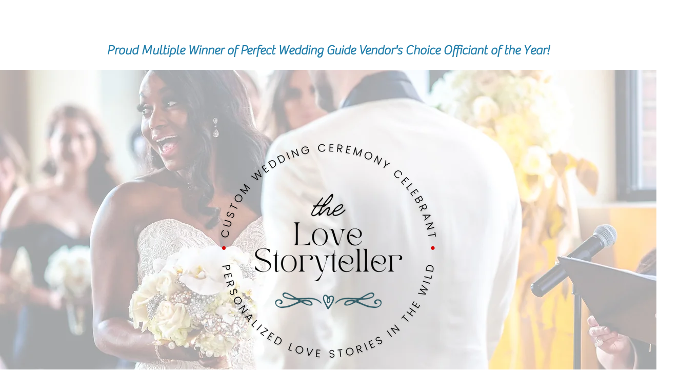

--- FILE ---
content_type: text/css; charset=utf-8
request_url: https://www.thelovestoryteller.com/_serverless/pro-gallery-css-v4-server/layoutCss?ver=2&id=comp-irltcxkg&items=3469_768_960%7C3671_1800_1200%7C3491_1600_1067%7C3330_702_960%7C3564_2229_1899%7C4515_2048_1364%7C3494_1500_1001%7C3396_533_960%7C3463_1600_1066%7C3506_1924_1000%7C3621_1350_2024%7C3463_1600_1067%7C4621_2048_1367%7C3432_1440_958%7C4606_2048_1365%7C3618_2048_1365%7C3548_1440_1800%7C3391_1500_1000%7C3423_1455_2048%7C3269_958_960&container=2072_1280_2467.21875_720&options=layoutParams_cropRatio:1%7ClayoutParams_structure_galleryRatio_value:0%7ClayoutParams_repeatingGroupTypes:%7ClayoutParams_gallerySpacing:0%7CgroupTypes:1,2h,2v,3t,3b,3l,3r%7CnumberOfImagesPerRow:3%7CcollageAmount:1%7CtextsVerticalPadding:0%7CtextsHorizontalPadding:0%7CcalculateTextBoxHeightMode:MANUAL%7CtargetItemSize:735%7CcubeRatio:1%7CexternalInfoHeight:0%7CexternalInfoWidth:0%7CisRTL:false%7CisVertical:false%7CminItemSize:120%7CgroupSize:3%7CchooseBestGroup:true%7CcubeImages:false%7CcubeType:fill%7CsmartCrop:false%7CcollageDensity:0.8%7CimageMargin:0%7ChasThumbnails:false%7CgalleryThumbnailsAlignment:bottom%7CgridStyle:0%7CtitlePlacement:SHOW_ON_HOVER%7CarrowsSize:23%7CslideshowInfoSize:200%7CimageInfoType:NO_BACKGROUND%7CtextBoxHeight:0%7CscrollDirection:0%7CgalleryLayout:0%7CgallerySizeType:smart%7CgallerySize:47%7CcropOnlyFill:false%7CnumberOfImagesPerCol:1%7CgroupsPerStrip:0%7Cscatter:0%7CenableInfiniteScroll:true%7CthumbnailSpacings:0%7CarrowsPosition:0%7CthumbnailSize:120%7CcalculateTextBoxWidthMode:PERCENT%7CtextBoxWidthPercent:50%7CuseMaxDimensions:false%7CrotatingGroupTypes:%7CfixedColumns:0%7CrotatingCropRatios:%7CgallerySizePx:0%7CplaceGroupsLtr:false
body_size: 12
content:
#pro-gallery-comp-irltcxkg [data-hook="item-container"][data-idx="0"].gallery-item-container{opacity: 1 !important;display: block !important;transition: opacity .2s ease !important;top: 0px !important;left: 0px !important;right: auto !important;height: 449px !important;width: 360px !important;} #pro-gallery-comp-irltcxkg [data-hook="item-container"][data-idx="0"] .gallery-item-common-info-outer{height: 100% !important;} #pro-gallery-comp-irltcxkg [data-hook="item-container"][data-idx="0"] .gallery-item-common-info{height: 100% !important;width: 100% !important;} #pro-gallery-comp-irltcxkg [data-hook="item-container"][data-idx="0"] .gallery-item-wrapper{width: 360px !important;height: 449px !important;margin: 0 !important;} #pro-gallery-comp-irltcxkg [data-hook="item-container"][data-idx="0"] .gallery-item-content{width: 360px !important;height: 449px !important;margin: 0px 0px !important;opacity: 1 !important;} #pro-gallery-comp-irltcxkg [data-hook="item-container"][data-idx="0"] .gallery-item-hover{width: 360px !important;height: 449px !important;opacity: 1 !important;} #pro-gallery-comp-irltcxkg [data-hook="item-container"][data-idx="0"] .item-hover-flex-container{width: 360px !important;height: 449px !important;margin: 0px 0px !important;opacity: 1 !important;} #pro-gallery-comp-irltcxkg [data-hook="item-container"][data-idx="0"] .gallery-item-wrapper img{width: 100% !important;height: 100% !important;opacity: 1 !important;} #pro-gallery-comp-irltcxkg [data-hook="item-container"][data-idx="1"].gallery-item-container{opacity: 1 !important;display: block !important;transition: opacity .2s ease !important;top: 449px !important;left: 0px !important;right: auto !important;height: 240px !important;width: 360px !important;} #pro-gallery-comp-irltcxkg [data-hook="item-container"][data-idx="1"] .gallery-item-common-info-outer{height: 100% !important;} #pro-gallery-comp-irltcxkg [data-hook="item-container"][data-idx="1"] .gallery-item-common-info{height: 100% !important;width: 100% !important;} #pro-gallery-comp-irltcxkg [data-hook="item-container"][data-idx="1"] .gallery-item-wrapper{width: 360px !important;height: 240px !important;margin: 0 !important;} #pro-gallery-comp-irltcxkg [data-hook="item-container"][data-idx="1"] .gallery-item-content{width: 360px !important;height: 240px !important;margin: 0px 0px !important;opacity: 1 !important;} #pro-gallery-comp-irltcxkg [data-hook="item-container"][data-idx="1"] .gallery-item-hover{width: 360px !important;height: 240px !important;opacity: 1 !important;} #pro-gallery-comp-irltcxkg [data-hook="item-container"][data-idx="1"] .item-hover-flex-container{width: 360px !important;height: 240px !important;margin: 0px 0px !important;opacity: 1 !important;} #pro-gallery-comp-irltcxkg [data-hook="item-container"][data-idx="1"] .gallery-item-wrapper img{width: 100% !important;height: 100% !important;opacity: 1 !important;} #pro-gallery-comp-irltcxkg [data-hook="item-container"][data-idx="2"].gallery-item-container{opacity: 1 !important;display: block !important;transition: opacity .2s ease !important;top: 0px !important;left: 360px !important;right: auto !important;height: 226px !important;width: 339px !important;} #pro-gallery-comp-irltcxkg [data-hook="item-container"][data-idx="2"] .gallery-item-common-info-outer{height: 100% !important;} #pro-gallery-comp-irltcxkg [data-hook="item-container"][data-idx="2"] .gallery-item-common-info{height: 100% !important;width: 100% !important;} #pro-gallery-comp-irltcxkg [data-hook="item-container"][data-idx="2"] .gallery-item-wrapper{width: 339px !important;height: 226px !important;margin: 0 !important;} #pro-gallery-comp-irltcxkg [data-hook="item-container"][data-idx="2"] .gallery-item-content{width: 339px !important;height: 226px !important;margin: 0px 0px !important;opacity: 1 !important;} #pro-gallery-comp-irltcxkg [data-hook="item-container"][data-idx="2"] .gallery-item-hover{width: 339px !important;height: 226px !important;opacity: 1 !important;} #pro-gallery-comp-irltcxkg [data-hook="item-container"][data-idx="2"] .item-hover-flex-container{width: 339px !important;height: 226px !important;margin: 0px 0px !important;opacity: 1 !important;} #pro-gallery-comp-irltcxkg [data-hook="item-container"][data-idx="2"] .gallery-item-wrapper img{width: 100% !important;height: 100% !important;opacity: 1 !important;} #pro-gallery-comp-irltcxkg [data-hook="item-container"][data-idx="3"]{display: none !important;} #pro-gallery-comp-irltcxkg [data-hook="item-container"][data-idx="4"]{display: none !important;} #pro-gallery-comp-irltcxkg [data-hook="item-container"][data-idx="5"]{display: none !important;} #pro-gallery-comp-irltcxkg [data-hook="item-container"][data-idx="6"]{display: none !important;} #pro-gallery-comp-irltcxkg [data-hook="item-container"][data-idx="7"]{display: none !important;} #pro-gallery-comp-irltcxkg [data-hook="item-container"][data-idx="8"]{display: none !important;} #pro-gallery-comp-irltcxkg [data-hook="item-container"][data-idx="9"]{display: none !important;} #pro-gallery-comp-irltcxkg [data-hook="item-container"][data-idx="10"]{display: none !important;} #pro-gallery-comp-irltcxkg [data-hook="item-container"][data-idx="11"]{display: none !important;} #pro-gallery-comp-irltcxkg [data-hook="item-container"][data-idx="12"]{display: none !important;} #pro-gallery-comp-irltcxkg [data-hook="item-container"][data-idx="13"]{display: none !important;} #pro-gallery-comp-irltcxkg [data-hook="item-container"][data-idx="14"]{display: none !important;} #pro-gallery-comp-irltcxkg [data-hook="item-container"][data-idx="15"]{display: none !important;} #pro-gallery-comp-irltcxkg [data-hook="item-container"][data-idx="16"]{display: none !important;} #pro-gallery-comp-irltcxkg [data-hook="item-container"][data-idx="17"]{display: none !important;} #pro-gallery-comp-irltcxkg [data-hook="item-container"][data-idx="18"]{display: none !important;} #pro-gallery-comp-irltcxkg [data-hook="item-container"][data-idx="19"]{display: none !important;} #pro-gallery-comp-irltcxkg .pro-gallery-prerender{height:2974.6915458832036px !important;}#pro-gallery-comp-irltcxkg {height:2974.6915458832036px !important; width:1280px !important;}#pro-gallery-comp-irltcxkg .pro-gallery-margin-container {height:2974.6915458832036px !important;}#pro-gallery-comp-irltcxkg .pro-gallery {height:2974.6915458832036px !important; width:1280px !important;}#pro-gallery-comp-irltcxkg .pro-gallery-parent-container {height:2974.6915458832036px !important; width:1280px !important;}